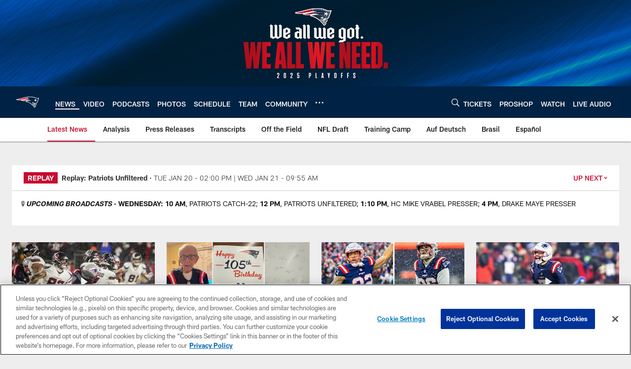

--- FILE ---
content_type: text/html; charset=utf-8
request_url: https://www.google.com/recaptcha/api2/aframe
body_size: 266
content:
<!DOCTYPE HTML><html><head><meta http-equiv="content-type" content="text/html; charset=UTF-8"></head><body><script nonce="txFwoqJM7dB0nvSU1TgZ0w">/** Anti-fraud and anti-abuse applications only. See google.com/recaptcha */ try{var clients={'sodar':'https://pagead2.googlesyndication.com/pagead/sodar?'};window.addEventListener("message",function(a){try{if(a.source===window.parent){var b=JSON.parse(a.data);var c=clients[b['id']];if(c){var d=document.createElement('img');d.src=c+b['params']+'&rc='+(localStorage.getItem("rc::a")?sessionStorage.getItem("rc::b"):"");window.document.body.appendChild(d);sessionStorage.setItem("rc::e",parseInt(sessionStorage.getItem("rc::e")||0)+1);localStorage.setItem("rc::h",'1768945645833');}}}catch(b){}});window.parent.postMessage("_grecaptcha_ready", "*");}catch(b){}</script></body></html>

--- FILE ---
content_type: image/svg+xml
request_url: https://static.www.nfl.com/t_q-best/league/api/clubs/logos/NE
body_size: 1645
content:
<svg xmlns="http://www.w3.org/2000/svg" width="500" height="500" viewBox="0 0 500 500"><g fill="none"><path d="M0 0h500v500h-500z"/><path fill="#FFFFFE" d="M483.47 162.186c-60.229 14.202-62.86-20.625-153.44-27.011-121.925-8.597-224.381 44.44-306.259 51.236-17.788 1.477-15.481 16.258-2.698 18.767 30.86 7.191 62.704 6.277 91.85 2.375-.979 2.345-1.962 5.958 1.294 8.727 11.543 9.797 57.947 10.636 78.319 9.465 6.917-.394 21.683-1.787 21.683-1.787-4.211.399-10.791 13.212 3.122 16.82 85.984 24.036 126.438 62.85 172.88 123.979 18.872-2.408 36.643-25.081 29.066-42.388l3.765-9.289 13.901-6.428-3.984-31.001 21.191-9.965s33.003-88.56 34.936-95.009c1.933-6.449-2.067-9.331-5.627-8.492"/><path fill="#C60C30" d="M244.886 174.374c-59.616 3.516-131.144 37.156-222.221 22.161 80.723-10.879 142.263-37.538 217.325-48.153l4.895 25.992zm6.425 34.781c-32.974 3.881-71.23 13.086-126.421 2.702 47.572-1.292 83.177-17.189 122.37-25.001l4.051 22.3z"/><path fill="#024" d="M254.832 208.786c24.166-2.593 45.48-1.771 68.713 12.373-48.455-5.249-72.18 8.265-102.381 11.269 106.696 27.955 145.759 87.692 172.216 120.795 18.494-7.846 19.494-23.89 14.783-29.617l4.761-10.191.219-6.545 12.749-5.954-4.034-31.714 23.872-9.763 31.629-86.446c-53.59 11.102-70.953-23.499-147.196-28.219-31.058-1.926-59.027-.499-85.286 2.941l4.282 26.462c17.548-.604 34.067 1.624 49.741 8.744-17.233-1.066-32.739.361-47.866 3.163l3.799 22.702"/><path fill="#B0B7BC" d="M337.144 281.731c28.839 20.164 43.652 42.505 58.683 62.061 7.644-3.172 10.043-12.029 7.526-15.159l-7.278-8.945 8.278.487 3.799-6.591-10.291-.608-11.594 2.089 11.758-8.039 8.951.524.332-5.089-9.144-4.372 3.143-3.432 16.914 1.053-4.862-37.609c-6.686-.814-12.308 2.685-14.737 12.339l-29.982-1.762c4.219-9.549 10.791-13.845 23.263-12.259-6.997-9.784-41.093-10.69-45.908 4.661l26.469 21.658 3.425 19.795-10.875-15.759c-9.778-8.454-20.048-14.378-27.868-5.043"/><path fill="#FFFFFE" d="M425.859 184.741l2.13 18.889 21.297 7.98-19.977 4.997 1.971 25.467-17.275-21.519-25.831 6.075 15.96-18.561-13.161-17.412 22.048 7.556 12.838-13.472"/></g></svg>

--- FILE ---
content_type: text/javascript; charset=utf-8
request_url: https://auth-id.patriots.com/accounts.webSdkBootstrap?apiKey=4_vI0YL6NU8SZzUBxdCBCOSg&pageURL=https%3A%2F%2Fwww.patriots.com%2Fnews%2Fask-pfw-reason-four-celebration-222231&sdk=js_latest&sdkBuild=18435&format=json
body_size: 414
content:
{
  "callId": "019bdd6062d07b91b6c20ca9e248e081",
  "errorCode": 0,
  "apiVersion": 2,
  "statusCode": 200,
  "statusReason": "OK",
  "time": "2026-01-20T21:47:20.154Z",
  "hasGmid": "ver4"
}